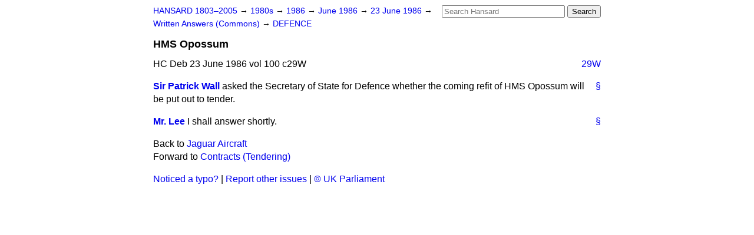

--- FILE ---
content_type: text/html
request_url: https://api.parliament.uk/historic-hansard/written-answers/1986/jun/23/hms-opossum
body_size: 2177
content:
<!doctype html>
<html lang='en-GB'>
  <head>
    <meta charset='utf-8' />
    <title>HMS Opossum (Hansard, 23 June 1986)</title>
    <meta author='UK Parliament' />
    <meta content='51ff727eff55314a' name='y_key' />
    <link href='https://www.parliament.uk/site-information/copyright/' rel='copyright' />
    <meta content='Hansard, House of Commons, House of Lords, Parliament, UK, Commons Written Answers sitting' name='keywords' />
    <meta content='HMS Opossum (Hansard, 23 June 1986)' name='description' />
    <link href="/historic-hansard/stylesheets/screen.css" media="screen" rel="stylesheet" title="Default" type="text/css" />
    <link href="/historic-hansard/stylesheets/print.css" media="print" rel="stylesheet" type="text/css" />
  <script type="text/javascript">
  var appInsights=window.appInsights||function(a){
    function b(a){c[a]=function(){var b=arguments;c.queue.push(function(){c[a].apply(c,b)})}}var c={config:a},d=document,e=window;setTimeout(function(){var b=d.createElement("script");b.src=a.url||"https://az416426.vo.msecnd.net/scripts/a/ai.0.js",d.getElementsByTagName("script")[0].parentNode.appendChild(b)});try{c.cookie=d.cookie}catch(a){}c.queue=[];for(var f=["Event","Exception","Metric","PageView","Trace","Dependency"];f.length;)b("track"+f.pop());if(b("setAuthenticatedUserContext"),b("clearAuthenticatedUserContext"),b("startTrackEvent"),b("stopTrackEvent"),b("startTrackPage"),b("stopTrackPage"),b("flush"),!a.disableExceptionTracking){f="onerror",b("_"+f);var g=e[f];e[f]=function(a,b,d,e,h){var i=g&&g(a,b,d,e,h);return!0!==i&&c["_"+f](a,b,d,e,h),i}}return c
    }({
        instrumentationKey:"c0960a0f-30ad-4a9a-b508-14c6a4f61179",
        cookieDomain:".parliament.uk"
    });
    
  window.appInsights=appInsights,appInsights.queue&&0===appInsights.queue.length&&appInsights.trackPageView();
</script></head>
  <body id='hansard-millbanksytems-com'>
    <div id='header'>
      <div class='search-help'><a href="/historic-hansard/search">Search Help</a></div>
            <form action='https://api.parliament.uk/historic-hansard/search' id='search' method='get' rel='search'>
        <input size='24' title='Access key: S' accesskey='s' name='query' id='search-query' type='search' placeholder='Search Hansard' autosave='hansard.millbanksystems.com' results='10' value='' >
        <input type='submit' value='Search' >
      </form>

      <div id='nav'>
        <a href="/historic-hansard/" id="home" rel="home">HANSARD 1803&ndash;2005</a>
        &rarr;
                <a class='sitting-decade' href='/historic-hansard/sittings/1980s'>
          1980s
        </a>
         &rarr;
        <a class='sitting-year' href='/historic-hansard/sittings/1986'>
          1986
        </a>
         &rarr;
        <a class='sitting-month' href='/historic-hansard/sittings/1986/jun'>
          June 1986
        </a>
         &rarr;
        <a class='sitting-day' href='/historic-hansard/sittings/1986/jun/23'>
          23 June 1986
        </a>

        &rarr;
                <a href='/historic-hansard/sittings/1986/jun/23#written_answers' rel='directory up'>
          Written Answers (Commons)
        </a>
         &rarr;
        <a href="/historic-hansard/written_answers/1986/jun/23/defence">DEFENCE</a>

      </div>
      <h1 class='title'>HMS Opossum</h1>
    </div>
    <div class='commons-written-answers-sitting' id='content'>
      
      <cite class='section'>HC Deb 23 June 1986 vol 100 c29W</cite>
      
      <a class='permalink column-permalink' id='column_29w' title='Col. 29W &mdash; HC Deb 23 June 1986 vol 100 c29W' name='column_29w' href='#column_29w' rel='bookmark'>29W</a>
      <div class='hentry member_contribution' id='S6CV0100P0-05531'>
        <a name='S6CV0100P0_19860623_CWA_199'>  </a>
        <blockquote cite='https://api.parliament.uk/historic-hansard/people/mr-patrick-wall' class='contribution_text entry-content'>
          <a class='speech-permalink permalink' href='#S6CV0100P0_19860623_CWA_199' title='Link to this speech by Mr Patrick Wall' rel='bookmark'>&sect;</a>
          <cite class='member author entry-title'><a href="/historic-hansard/people/mr-patrick-wall" title="Mr Patrick Wall">Sir Patrick Wall</a></cite>
          <p class="first-para" id="S6CV0100P0-05531"> asked the Secretary of State for Defence whether the coming refit of HMS Opossum will be put out to tender.</p>
        </blockquote>
      </div>
      
      <div class='hentry member_contribution' id='S6CV0100P0-05532'>
        <a name='S6CV0100P0_19860623_CWA_200'>  </a>
        <blockquote cite='https://api.parliament.uk/historic-hansard/people/mr-john-lee-2' class='contribution_text entry-content'>
          <a class='speech-permalink permalink' href='#S6CV0100P0_19860623_CWA_200' title='Link to this speech by Mr John Lee' rel='bookmark'>&sect;</a>
          <cite class='member author entry-title'><a href="/historic-hansard/people/mr-john-lee-2" title="Mr John Lee">Mr. Lee</a></cite>
          <p class="first-para" id="S6CV0100P0-05532">I shall answer shortly.</p>
        </blockquote>
      </div>
      <ol class='xoxo'>
        
      </ol>
      
      <div id='section-navigation'>        <div id='previous-section'>Back to
        <a href='/historic-hansard/written_answers/1986/jun/23/jaguar-aircraft' rel='prev'>
          Jaguar Aircraft
        </a>
        </div>
        <div id='next-section'>Forward to
        <a href='/historic-hansard/written_answers/1986/jun/23/contracts-tendering' rel='next'>
          Contracts (Tendering)
        </a>
        </div>
</div>
    </div>
    <div id='footer'>
      <p><a href="/historic-hansard/typos">Noticed a typo?</a> | <a href='mailto:data@parliament.uk' target='_BLANK' title='Opens a new page'>Report other issues</a> | <a href='https://www.parliament.uk/site-information/copyright/' rel='copyright' id='copyright'>&copy UK Parliament</a></p>
      <script type='text/javascript'>
        var gaJsHost = (("https:" == document.location.protocol) ? "https://ssl." : "http://www.");
        document.write(unescape("%3Cscript src='" + gaJsHost + "google-analytics.com/ga.js' type='text/javascript'%3E%3C/script%3E"));
      </script>
      <script type='text/javascript'>
        var pageTracker = _gat._getTracker("UA-3110135-1");
        pageTracker._initData();
        
      </script>
    </div>
  <script>(function(){function c(){var b=a.contentDocument||a.contentWindow.document;if(b){var d=b.createElement('script');d.innerHTML="window.__CF$cv$params={r:'9c08e740e9aa5e44',t:'MTc2ODg1MjY2OS4wMDAwMDA='};var a=document.createElement('script');a.nonce='';a.src='/cdn-cgi/challenge-platform/scripts/jsd/main.js';document.getElementsByTagName('head')[0].appendChild(a);";b.getElementsByTagName('head')[0].appendChild(d)}}if(document.body){var a=document.createElement('iframe');a.height=1;a.width=1;a.style.position='absolute';a.style.top=0;a.style.left=0;a.style.border='none';a.style.visibility='hidden';document.body.appendChild(a);if('loading'!==document.readyState)c();else if(window.addEventListener)document.addEventListener('DOMContentLoaded',c);else{var e=document.onreadystatechange||function(){};document.onreadystatechange=function(b){e(b);'loading'!==document.readyState&&(document.onreadystatechange=e,c())}}}})();</script></body>
</html>
